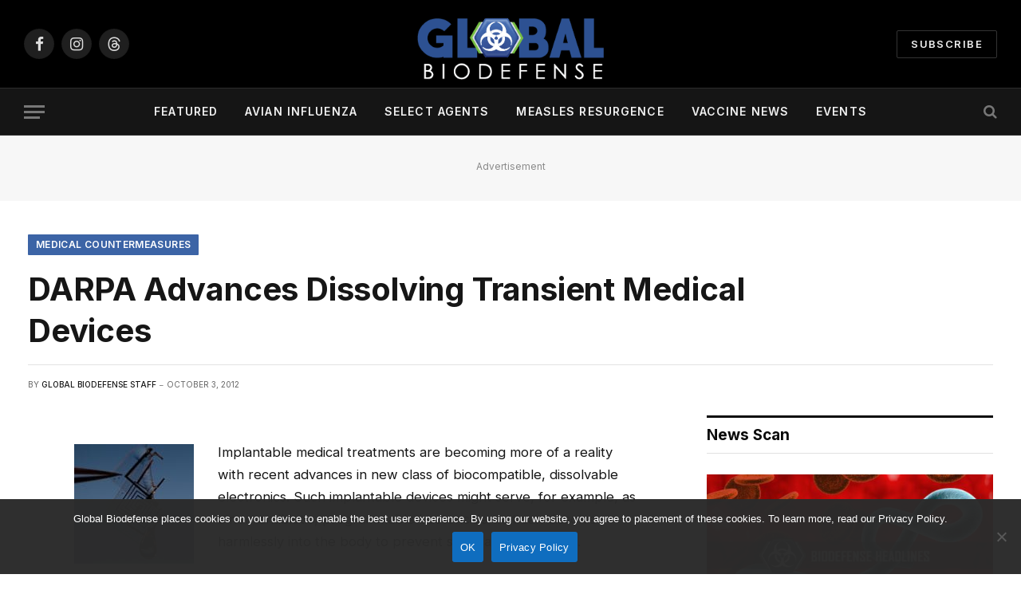

--- FILE ---
content_type: text/html; charset=UTF-8
request_url: https://globalbiodefense.com/2012/10/03/darpa-advances-dissolving-transient-medical-devices/
body_size: 20317
content:

<!DOCTYPE html>
<html lang="en-US" class="s-light site-s-light">

<head>

	<meta charset="UTF-8" />
	<meta name="viewport" content="width=device-width, initial-scale=1" />
	<meta name='robots' content='index, follow, max-image-preview:large, max-snippet:-1, max-video-preview:-1' />

	<!-- This site is optimized with the Yoast SEO plugin v26.7 - https://yoast.com/wordpress/plugins/seo/ -->
	<title>DARPA Advances Dissolving Transient Medical Devices</title><link rel="preload" as="font" href="https://globalbiodefense.com/wp-content/themes/smart-mag/css/icons/fonts/ts-icons.woff2?v3.2" type="font/woff2" crossorigin="anonymous" />
	<meta name="description" content="Implantable medical treatments are becoming more of a reality with recent advances in new class of biocompatible, dissolvable electronics." />
	<link rel="canonical" href="https://globalbiodefense.com/2012/10/03/darpa-advances-dissolving-transient-medical-devices/" />
	<meta property="og:locale" content="en_US" />
	<meta property="og:type" content="article" />
	<meta property="og:title" content="DARPA Advances Dissolving Transient Medical Devices" />
	<meta property="og:description" content="Implantable medical treatments are becoming more of a reality with recent advances in new class of biocompatible, dissolvable electronics." />
	<meta property="og:url" content="https://globalbiodefense.com/2012/10/03/darpa-advances-dissolving-transient-medical-devices/" />
	<meta property="og:site_name" content="Global Biodefense" />
	<meta property="article:publisher" content="http://www.facebook.com/globalbiodefense" />
	<meta property="article:published_time" content="2012-10-03T16:25:10+00:00" />
	<meta property="article:modified_time" content="2022-07-11T16:31:50+00:00" />
	<meta property="og:image" content="https://globalbiodefense.com/wp-content/uploads/2012/10/darpa_dissolving_electronics1.jpg" />
	<meta name="author" content="Global Biodefense Staff" />
	<meta name="twitter:card" content="summary_large_image" />
	<meta name="twitter:creator" content="@GlobalBioD" />
	<meta name="twitter:site" content="@GlobalBioD" />
	<meta name="twitter:label1" content="Written by" />
	<meta name="twitter:data1" content="Global Biodefense Staff" />
	<meta name="twitter:label2" content="Est. reading time" />
	<meta name="twitter:data2" content="1 minute" />
	<script type="application/ld+json" class="yoast-schema-graph">{"@context":"https://schema.org","@graph":[{"@type":"NewsArticle","@id":"https://globalbiodefense.com/2012/10/03/darpa-advances-dissolving-transient-medical-devices/#article","isPartOf":{"@id":"https://globalbiodefense.com/2012/10/03/darpa-advances-dissolving-transient-medical-devices/"},"author":{"name":"Global Biodefense Staff","@id":"https://globalbiodefense.com/#/schema/person/c4aa030bce740f336163eaca461efbac"},"headline":"DARPA Advances Dissolving Transient Medical Devices","datePublished":"2012-10-03T16:25:10+00:00","dateModified":"2022-07-11T16:31:50+00:00","mainEntityOfPage":{"@id":"https://globalbiodefense.com/2012/10/03/darpa-advances-dissolving-transient-medical-devices/"},"wordCount":297,"publisher":{"@id":"https://globalbiodefense.com/#organization"},"image":{"@id":"https://globalbiodefense.com/2012/10/03/darpa-advances-dissolving-transient-medical-devices/#primaryimage"},"thumbnailUrl":"https://globalbiodefense.com/wp-content/uploads/2012/10/darpa_dissolving_electronics1.jpg","keywords":["Antimicrobials","DARPA"],"articleSection":["Medical Countermeasures","Research"],"inLanguage":"en-US"},{"@type":"WebPage","@id":"https://globalbiodefense.com/2012/10/03/darpa-advances-dissolving-transient-medical-devices/","url":"https://globalbiodefense.com/2012/10/03/darpa-advances-dissolving-transient-medical-devices/","name":"DARPA Advances Dissolving Transient Medical Devices","isPartOf":{"@id":"https://globalbiodefense.com/#website"},"primaryImageOfPage":{"@id":"https://globalbiodefense.com/2012/10/03/darpa-advances-dissolving-transient-medical-devices/#primaryimage"},"image":{"@id":"https://globalbiodefense.com/2012/10/03/darpa-advances-dissolving-transient-medical-devices/#primaryimage"},"thumbnailUrl":"https://globalbiodefense.com/wp-content/uploads/2012/10/darpa_dissolving_electronics1.jpg","datePublished":"2012-10-03T16:25:10+00:00","dateModified":"2022-07-11T16:31:50+00:00","description":"Implantable medical treatments are becoming more of a reality with recent advances in new class of biocompatible, dissolvable electronics.","breadcrumb":{"@id":"https://globalbiodefense.com/2012/10/03/darpa-advances-dissolving-transient-medical-devices/#breadcrumb"},"inLanguage":"en-US","potentialAction":[{"@type":"ReadAction","target":["https://globalbiodefense.com/2012/10/03/darpa-advances-dissolving-transient-medical-devices/"]}]},{"@type":"ImageObject","inLanguage":"en-US","@id":"https://globalbiodefense.com/2012/10/03/darpa-advances-dissolving-transient-medical-devices/#primaryimage","url":"https://globalbiodefense.com/wp-content/uploads/2012/10/darpa_dissolving_electronics1.jpg","contentUrl":"https://globalbiodefense.com/wp-content/uploads/2012/10/darpa_dissolving_electronics1.jpg","width":150,"height":150,"caption":"DARPA dissolving electronics"},{"@type":"BreadcrumbList","@id":"https://globalbiodefense.com/2012/10/03/darpa-advances-dissolving-transient-medical-devices/#breadcrumb","itemListElement":[{"@type":"ListItem","position":1,"name":"Home","item":"https://globalbiodefense.com/"},{"@type":"ListItem","position":2,"name":"DARPA Advances Dissolving Transient Medical Devices"}]},{"@type":"WebSite","@id":"https://globalbiodefense.com/#website","url":"https://globalbiodefense.com/","name":"Global Biodefense","description":"News on pathogens and preparedness","publisher":{"@id":"https://globalbiodefense.com/#organization"},"potentialAction":[{"@type":"SearchAction","target":{"@type":"EntryPoint","urlTemplate":"https://globalbiodefense.com/?s={search_term_string}"},"query-input":{"@type":"PropertyValueSpecification","valueRequired":true,"valueName":"search_term_string"}}],"inLanguage":"en-US"},{"@type":"Organization","@id":"https://globalbiodefense.com/#organization","name":"Global Biodefense","url":"https://globalbiodefense.com/","logo":{"@type":"ImageObject","inLanguage":"en-US","@id":"https://globalbiodefense.com/#/schema/logo/image/","url":"https://globalbiodefense.com/wp-content/uploads/2016/07/gbd-site-icon.png","contentUrl":"https://globalbiodefense.com/wp-content/uploads/2016/07/gbd-site-icon.png","width":512,"height":512,"caption":"Global Biodefense"},"image":{"@id":"https://globalbiodefense.com/#/schema/logo/image/"},"sameAs":["http://www.facebook.com/globalbiodefense","https://x.com/GlobalBioD","https://www.instagram.com/globalbiodefense/","https://www.pinterest.com/globalbiod/"]},{"@type":"Person","@id":"https://globalbiodefense.com/#/schema/person/c4aa030bce740f336163eaca461efbac","name":"Global Biodefense Staff"}]}</script>
	<!-- / Yoast SEO plugin. -->


<link rel='dns-prefetch' href='//code.jquery.com' />
<link rel='dns-prefetch' href='//fonts.googleapis.com' />
<link rel="alternate" type="application/rss+xml" title="Global Biodefense &raquo; Feed" href="https://globalbiodefense.com/feed/" />
<link rel="alternate" type="application/rss+xml" title="Global Biodefense &raquo; Comments Feed" href="https://globalbiodefense.com/comments/feed/" />
<link rel="alternate" type="text/calendar" title="Global Biodefense &raquo; iCal Feed" href="https://globalbiodefense.com/events/?ical=1" />
<link rel="alternate" title="oEmbed (JSON)" type="application/json+oembed" href="https://globalbiodefense.com/wp-json/oembed/1.0/embed?url=https%3A%2F%2Fglobalbiodefense.com%2F2012%2F10%2F03%2Fdarpa-advances-dissolving-transient-medical-devices%2F" />
<link rel="alternate" title="oEmbed (XML)" type="text/xml+oembed" href="https://globalbiodefense.com/wp-json/oembed/1.0/embed?url=https%3A%2F%2Fglobalbiodefense.com%2F2012%2F10%2F03%2Fdarpa-advances-dissolving-transient-medical-devices%2F&#038;format=xml" />
		<style>
			.lazyload,
			.lazyloading {
				max-width: 100%;
			}
		</style>
				<!-- This site uses the Google Analytics by MonsterInsights plugin v9.11.1 - Using Analytics tracking - https://www.monsterinsights.com/ -->
							<script src="//www.googletagmanager.com/gtag/js?id=G-J348ELSMZ4"  data-cfasync="false" data-wpfc-render="false" type="text/javascript" async></script>
			<script data-cfasync="false" data-wpfc-render="false" type="text/javascript">
				var mi_version = '9.11.1';
				var mi_track_user = true;
				var mi_no_track_reason = '';
								var MonsterInsightsDefaultLocations = {"page_location":"https:\/\/globalbiodefense.com\/2012\/10\/03\/darpa-advances-dissolving-transient-medical-devices\/"};
								if ( typeof MonsterInsightsPrivacyGuardFilter === 'function' ) {
					var MonsterInsightsLocations = (typeof MonsterInsightsExcludeQuery === 'object') ? MonsterInsightsPrivacyGuardFilter( MonsterInsightsExcludeQuery ) : MonsterInsightsPrivacyGuardFilter( MonsterInsightsDefaultLocations );
				} else {
					var MonsterInsightsLocations = (typeof MonsterInsightsExcludeQuery === 'object') ? MonsterInsightsExcludeQuery : MonsterInsightsDefaultLocations;
				}

								var disableStrs = [
										'ga-disable-G-J348ELSMZ4',
									];

				/* Function to detect opted out users */
				function __gtagTrackerIsOptedOut() {
					for (var index = 0; index < disableStrs.length; index++) {
						if (document.cookie.indexOf(disableStrs[index] + '=true') > -1) {
							return true;
						}
					}

					return false;
				}

				/* Disable tracking if the opt-out cookie exists. */
				if (__gtagTrackerIsOptedOut()) {
					for (var index = 0; index < disableStrs.length; index++) {
						window[disableStrs[index]] = true;
					}
				}

				/* Opt-out function */
				function __gtagTrackerOptout() {
					for (var index = 0; index < disableStrs.length; index++) {
						document.cookie = disableStrs[index] + '=true; expires=Thu, 31 Dec 2099 23:59:59 UTC; path=/';
						window[disableStrs[index]] = true;
					}
				}

				if ('undefined' === typeof gaOptout) {
					function gaOptout() {
						__gtagTrackerOptout();
					}
				}
								window.dataLayer = window.dataLayer || [];

				window.MonsterInsightsDualTracker = {
					helpers: {},
					trackers: {},
				};
				if (mi_track_user) {
					function __gtagDataLayer() {
						dataLayer.push(arguments);
					}

					function __gtagTracker(type, name, parameters) {
						if (!parameters) {
							parameters = {};
						}

						if (parameters.send_to) {
							__gtagDataLayer.apply(null, arguments);
							return;
						}

						if (type === 'event') {
														parameters.send_to = monsterinsights_frontend.v4_id;
							var hookName = name;
							if (typeof parameters['event_category'] !== 'undefined') {
								hookName = parameters['event_category'] + ':' + name;
							}

							if (typeof MonsterInsightsDualTracker.trackers[hookName] !== 'undefined') {
								MonsterInsightsDualTracker.trackers[hookName](parameters);
							} else {
								__gtagDataLayer('event', name, parameters);
							}
							
						} else {
							__gtagDataLayer.apply(null, arguments);
						}
					}

					__gtagTracker('js', new Date());
					__gtagTracker('set', {
						'developer_id.dZGIzZG': true,
											});
					if ( MonsterInsightsLocations.page_location ) {
						__gtagTracker('set', MonsterInsightsLocations);
					}
										__gtagTracker('config', 'G-J348ELSMZ4', {"forceSSL":"true","anonymize_ip":"true"} );
										window.gtag = __gtagTracker;										(function () {
						/* https://developers.google.com/analytics/devguides/collection/analyticsjs/ */
						/* ga and __gaTracker compatibility shim. */
						var noopfn = function () {
							return null;
						};
						var newtracker = function () {
							return new Tracker();
						};
						var Tracker = function () {
							return null;
						};
						var p = Tracker.prototype;
						p.get = noopfn;
						p.set = noopfn;
						p.send = function () {
							var args = Array.prototype.slice.call(arguments);
							args.unshift('send');
							__gaTracker.apply(null, args);
						};
						var __gaTracker = function () {
							var len = arguments.length;
							if (len === 0) {
								return;
							}
							var f = arguments[len - 1];
							if (typeof f !== 'object' || f === null || typeof f.hitCallback !== 'function') {
								if ('send' === arguments[0]) {
									var hitConverted, hitObject = false, action;
									if ('event' === arguments[1]) {
										if ('undefined' !== typeof arguments[3]) {
											hitObject = {
												'eventAction': arguments[3],
												'eventCategory': arguments[2],
												'eventLabel': arguments[4],
												'value': arguments[5] ? arguments[5] : 1,
											}
										}
									}
									if ('pageview' === arguments[1]) {
										if ('undefined' !== typeof arguments[2]) {
											hitObject = {
												'eventAction': 'page_view',
												'page_path': arguments[2],
											}
										}
									}
									if (typeof arguments[2] === 'object') {
										hitObject = arguments[2];
									}
									if (typeof arguments[5] === 'object') {
										Object.assign(hitObject, arguments[5]);
									}
									if ('undefined' !== typeof arguments[1].hitType) {
										hitObject = arguments[1];
										if ('pageview' === hitObject.hitType) {
											hitObject.eventAction = 'page_view';
										}
									}
									if (hitObject) {
										action = 'timing' === arguments[1].hitType ? 'timing_complete' : hitObject.eventAction;
										hitConverted = mapArgs(hitObject);
										__gtagTracker('event', action, hitConverted);
									}
								}
								return;
							}

							function mapArgs(args) {
								var arg, hit = {};
								var gaMap = {
									'eventCategory': 'event_category',
									'eventAction': 'event_action',
									'eventLabel': 'event_label',
									'eventValue': 'event_value',
									'nonInteraction': 'non_interaction',
									'timingCategory': 'event_category',
									'timingVar': 'name',
									'timingValue': 'value',
									'timingLabel': 'event_label',
									'page': 'page_path',
									'location': 'page_location',
									'title': 'page_title',
									'referrer' : 'page_referrer',
								};
								for (arg in args) {
																		if (!(!args.hasOwnProperty(arg) || !gaMap.hasOwnProperty(arg))) {
										hit[gaMap[arg]] = args[arg];
									} else {
										hit[arg] = args[arg];
									}
								}
								return hit;
							}

							try {
								f.hitCallback();
							} catch (ex) {
							}
						};
						__gaTracker.create = newtracker;
						__gaTracker.getByName = newtracker;
						__gaTracker.getAll = function () {
							return [];
						};
						__gaTracker.remove = noopfn;
						__gaTracker.loaded = true;
						window['__gaTracker'] = __gaTracker;
					})();
									} else {
										console.log("");
					(function () {
						function __gtagTracker() {
							return null;
						}

						window['__gtagTracker'] = __gtagTracker;
						window['gtag'] = __gtagTracker;
					})();
									}
			</script>
							<!-- / Google Analytics by MonsterInsights -->
		<!-- globalbiodefense.com is managing ads with Advanced Ads 2.0.16 – https://wpadvancedads.com/ --><script id="biod-ready">
			window.advanced_ads_ready=function(e,a){a=a||"complete";var d=function(e){return"interactive"===a?"loading"!==e:"complete"===e};d(document.readyState)?e():document.addEventListener("readystatechange",(function(a){d(a.target.readyState)&&e()}),{once:"interactive"===a})},window.advanced_ads_ready_queue=window.advanced_ads_ready_queue||[];		</script>
		<style id='wp-img-auto-sizes-contain-inline-css' type='text/css'>
img:is([sizes=auto i],[sizes^="auto," i]){contain-intrinsic-size:3000px 1500px}
/*# sourceURL=wp-img-auto-sizes-contain-inline-css */
</style>
<style id='wp-emoji-styles-inline-css' type='text/css'>

	img.wp-smiley, img.emoji {
		display: inline !important;
		border: none !important;
		box-shadow: none !important;
		height: 1em !important;
		width: 1em !important;
		margin: 0 0.07em !important;
		vertical-align: -0.1em !important;
		background: none !important;
		padding: 0 !important;
	}
/*# sourceURL=wp-emoji-styles-inline-css */
</style>
<link rel='stylesheet' id='wp-block-library-css' href='https://globalbiodefense.com/wp-includes/css/dist/block-library/style.min.css?ver=6.9' type='text/css' media='all' />
<style id='classic-theme-styles-inline-css' type='text/css'>
/*! This file is auto-generated */
.wp-block-button__link{color:#fff;background-color:#32373c;border-radius:9999px;box-shadow:none;text-decoration:none;padding:calc(.667em + 2px) calc(1.333em + 2px);font-size:1.125em}.wp-block-file__button{background:#32373c;color:#fff;text-decoration:none}
/*# sourceURL=/wp-includes/css/classic-themes.min.css */
</style>
<link rel='stylesheet' id='cptui-extended-style-css' href='https://globalbiodefense.com/wp-content/plugins/cptui-extended/inc/../build/style-index.css?ver=1684932722' type='text/css' media='all' />
<style id='global-styles-inline-css' type='text/css'>
:root{--wp--preset--aspect-ratio--square: 1;--wp--preset--aspect-ratio--4-3: 4/3;--wp--preset--aspect-ratio--3-4: 3/4;--wp--preset--aspect-ratio--3-2: 3/2;--wp--preset--aspect-ratio--2-3: 2/3;--wp--preset--aspect-ratio--16-9: 16/9;--wp--preset--aspect-ratio--9-16: 9/16;--wp--preset--color--black: #000000;--wp--preset--color--cyan-bluish-gray: #abb8c3;--wp--preset--color--white: #ffffff;--wp--preset--color--pale-pink: #f78da7;--wp--preset--color--vivid-red: #cf2e2e;--wp--preset--color--luminous-vivid-orange: #ff6900;--wp--preset--color--luminous-vivid-amber: #fcb900;--wp--preset--color--light-green-cyan: #7bdcb5;--wp--preset--color--vivid-green-cyan: #00d084;--wp--preset--color--pale-cyan-blue: #8ed1fc;--wp--preset--color--vivid-cyan-blue: #0693e3;--wp--preset--color--vivid-purple: #9b51e0;--wp--preset--gradient--vivid-cyan-blue-to-vivid-purple: linear-gradient(135deg,rgb(6,147,227) 0%,rgb(155,81,224) 100%);--wp--preset--gradient--light-green-cyan-to-vivid-green-cyan: linear-gradient(135deg,rgb(122,220,180) 0%,rgb(0,208,130) 100%);--wp--preset--gradient--luminous-vivid-amber-to-luminous-vivid-orange: linear-gradient(135deg,rgb(252,185,0) 0%,rgb(255,105,0) 100%);--wp--preset--gradient--luminous-vivid-orange-to-vivid-red: linear-gradient(135deg,rgb(255,105,0) 0%,rgb(207,46,46) 100%);--wp--preset--gradient--very-light-gray-to-cyan-bluish-gray: linear-gradient(135deg,rgb(238,238,238) 0%,rgb(169,184,195) 100%);--wp--preset--gradient--cool-to-warm-spectrum: linear-gradient(135deg,rgb(74,234,220) 0%,rgb(151,120,209) 20%,rgb(207,42,186) 40%,rgb(238,44,130) 60%,rgb(251,105,98) 80%,rgb(254,248,76) 100%);--wp--preset--gradient--blush-light-purple: linear-gradient(135deg,rgb(255,206,236) 0%,rgb(152,150,240) 100%);--wp--preset--gradient--blush-bordeaux: linear-gradient(135deg,rgb(254,205,165) 0%,rgb(254,45,45) 50%,rgb(107,0,62) 100%);--wp--preset--gradient--luminous-dusk: linear-gradient(135deg,rgb(255,203,112) 0%,rgb(199,81,192) 50%,rgb(65,88,208) 100%);--wp--preset--gradient--pale-ocean: linear-gradient(135deg,rgb(255,245,203) 0%,rgb(182,227,212) 50%,rgb(51,167,181) 100%);--wp--preset--gradient--electric-grass: linear-gradient(135deg,rgb(202,248,128) 0%,rgb(113,206,126) 100%);--wp--preset--gradient--midnight: linear-gradient(135deg,rgb(2,3,129) 0%,rgb(40,116,252) 100%);--wp--preset--font-size--small: 13px;--wp--preset--font-size--medium: 20px;--wp--preset--font-size--large: 36px;--wp--preset--font-size--x-large: 42px;--wp--preset--spacing--20: 0.44rem;--wp--preset--spacing--30: 0.67rem;--wp--preset--spacing--40: 1rem;--wp--preset--spacing--50: 1.5rem;--wp--preset--spacing--60: 2.25rem;--wp--preset--spacing--70: 3.38rem;--wp--preset--spacing--80: 5.06rem;--wp--preset--shadow--natural: 6px 6px 9px rgba(0, 0, 0, 0.2);--wp--preset--shadow--deep: 12px 12px 50px rgba(0, 0, 0, 0.4);--wp--preset--shadow--sharp: 6px 6px 0px rgba(0, 0, 0, 0.2);--wp--preset--shadow--outlined: 6px 6px 0px -3px rgb(255, 255, 255), 6px 6px rgb(0, 0, 0);--wp--preset--shadow--crisp: 6px 6px 0px rgb(0, 0, 0);}:where(.is-layout-flex){gap: 0.5em;}:where(.is-layout-grid){gap: 0.5em;}body .is-layout-flex{display: flex;}.is-layout-flex{flex-wrap: wrap;align-items: center;}.is-layout-flex > :is(*, div){margin: 0;}body .is-layout-grid{display: grid;}.is-layout-grid > :is(*, div){margin: 0;}:where(.wp-block-columns.is-layout-flex){gap: 2em;}:where(.wp-block-columns.is-layout-grid){gap: 2em;}:where(.wp-block-post-template.is-layout-flex){gap: 1.25em;}:where(.wp-block-post-template.is-layout-grid){gap: 1.25em;}.has-black-color{color: var(--wp--preset--color--black) !important;}.has-cyan-bluish-gray-color{color: var(--wp--preset--color--cyan-bluish-gray) !important;}.has-white-color{color: var(--wp--preset--color--white) !important;}.has-pale-pink-color{color: var(--wp--preset--color--pale-pink) !important;}.has-vivid-red-color{color: var(--wp--preset--color--vivid-red) !important;}.has-luminous-vivid-orange-color{color: var(--wp--preset--color--luminous-vivid-orange) !important;}.has-luminous-vivid-amber-color{color: var(--wp--preset--color--luminous-vivid-amber) !important;}.has-light-green-cyan-color{color: var(--wp--preset--color--light-green-cyan) !important;}.has-vivid-green-cyan-color{color: var(--wp--preset--color--vivid-green-cyan) !important;}.has-pale-cyan-blue-color{color: var(--wp--preset--color--pale-cyan-blue) !important;}.has-vivid-cyan-blue-color{color: var(--wp--preset--color--vivid-cyan-blue) !important;}.has-vivid-purple-color{color: var(--wp--preset--color--vivid-purple) !important;}.has-black-background-color{background-color: var(--wp--preset--color--black) !important;}.has-cyan-bluish-gray-background-color{background-color: var(--wp--preset--color--cyan-bluish-gray) !important;}.has-white-background-color{background-color: var(--wp--preset--color--white) !important;}.has-pale-pink-background-color{background-color: var(--wp--preset--color--pale-pink) !important;}.has-vivid-red-background-color{background-color: var(--wp--preset--color--vivid-red) !important;}.has-luminous-vivid-orange-background-color{background-color: var(--wp--preset--color--luminous-vivid-orange) !important;}.has-luminous-vivid-amber-background-color{background-color: var(--wp--preset--color--luminous-vivid-amber) !important;}.has-light-green-cyan-background-color{background-color: var(--wp--preset--color--light-green-cyan) !important;}.has-vivid-green-cyan-background-color{background-color: var(--wp--preset--color--vivid-green-cyan) !important;}.has-pale-cyan-blue-background-color{background-color: var(--wp--preset--color--pale-cyan-blue) !important;}.has-vivid-cyan-blue-background-color{background-color: var(--wp--preset--color--vivid-cyan-blue) !important;}.has-vivid-purple-background-color{background-color: var(--wp--preset--color--vivid-purple) !important;}.has-black-border-color{border-color: var(--wp--preset--color--black) !important;}.has-cyan-bluish-gray-border-color{border-color: var(--wp--preset--color--cyan-bluish-gray) !important;}.has-white-border-color{border-color: var(--wp--preset--color--white) !important;}.has-pale-pink-border-color{border-color: var(--wp--preset--color--pale-pink) !important;}.has-vivid-red-border-color{border-color: var(--wp--preset--color--vivid-red) !important;}.has-luminous-vivid-orange-border-color{border-color: var(--wp--preset--color--luminous-vivid-orange) !important;}.has-luminous-vivid-amber-border-color{border-color: var(--wp--preset--color--luminous-vivid-amber) !important;}.has-light-green-cyan-border-color{border-color: var(--wp--preset--color--light-green-cyan) !important;}.has-vivid-green-cyan-border-color{border-color: var(--wp--preset--color--vivid-green-cyan) !important;}.has-pale-cyan-blue-border-color{border-color: var(--wp--preset--color--pale-cyan-blue) !important;}.has-vivid-cyan-blue-border-color{border-color: var(--wp--preset--color--vivid-cyan-blue) !important;}.has-vivid-purple-border-color{border-color: var(--wp--preset--color--vivid-purple) !important;}.has-vivid-cyan-blue-to-vivid-purple-gradient-background{background: var(--wp--preset--gradient--vivid-cyan-blue-to-vivid-purple) !important;}.has-light-green-cyan-to-vivid-green-cyan-gradient-background{background: var(--wp--preset--gradient--light-green-cyan-to-vivid-green-cyan) !important;}.has-luminous-vivid-amber-to-luminous-vivid-orange-gradient-background{background: var(--wp--preset--gradient--luminous-vivid-amber-to-luminous-vivid-orange) !important;}.has-luminous-vivid-orange-to-vivid-red-gradient-background{background: var(--wp--preset--gradient--luminous-vivid-orange-to-vivid-red) !important;}.has-very-light-gray-to-cyan-bluish-gray-gradient-background{background: var(--wp--preset--gradient--very-light-gray-to-cyan-bluish-gray) !important;}.has-cool-to-warm-spectrum-gradient-background{background: var(--wp--preset--gradient--cool-to-warm-spectrum) !important;}.has-blush-light-purple-gradient-background{background: var(--wp--preset--gradient--blush-light-purple) !important;}.has-blush-bordeaux-gradient-background{background: var(--wp--preset--gradient--blush-bordeaux) !important;}.has-luminous-dusk-gradient-background{background: var(--wp--preset--gradient--luminous-dusk) !important;}.has-pale-ocean-gradient-background{background: var(--wp--preset--gradient--pale-ocean) !important;}.has-electric-grass-gradient-background{background: var(--wp--preset--gradient--electric-grass) !important;}.has-midnight-gradient-background{background: var(--wp--preset--gradient--midnight) !important;}.has-small-font-size{font-size: var(--wp--preset--font-size--small) !important;}.has-medium-font-size{font-size: var(--wp--preset--font-size--medium) !important;}.has-large-font-size{font-size: var(--wp--preset--font-size--large) !important;}.has-x-large-font-size{font-size: var(--wp--preset--font-size--x-large) !important;}
:where(.wp-block-post-template.is-layout-flex){gap: 1.25em;}:where(.wp-block-post-template.is-layout-grid){gap: 1.25em;}
:where(.wp-block-term-template.is-layout-flex){gap: 1.25em;}:where(.wp-block-term-template.is-layout-grid){gap: 1.25em;}
:where(.wp-block-columns.is-layout-flex){gap: 2em;}:where(.wp-block-columns.is-layout-grid){gap: 2em;}
:root :where(.wp-block-pullquote){font-size: 1.5em;line-height: 1.6;}
/*# sourceURL=global-styles-inline-css */
</style>
<link rel='stylesheet' id='cookie-notice-front-css' href='https://globalbiodefense.com/wp-content/plugins/cookie-notice/css/front.min.css?ver=2.5.11' type='text/css' media='all' />
<link rel='stylesheet' id='wp-job-manager-job-listings-css' href='https://globalbiodefense.com/wp-content/plugins/wp-job-manager/assets/dist/css/job-listings.css?ver=598383a28ac5f9f156e4' type='text/css' media='all' />
<link rel='stylesheet' id='tribe-events-v2-single-skeleton-css' href='https://globalbiodefense.com/wp-content/plugins/the-events-calendar/build/css/tribe-events-single-skeleton.css?ver=6.15.14' type='text/css' media='all' />
<link rel='stylesheet' id='tribe-events-v2-single-skeleton-full-css' href='https://globalbiodefense.com/wp-content/plugins/the-events-calendar/build/css/tribe-events-single-full.css?ver=6.15.14' type='text/css' media='all' />
<link rel='stylesheet' id='tec-events-elementor-widgets-base-styles-css' href='https://globalbiodefense.com/wp-content/plugins/the-events-calendar/build/css/integrations/plugins/elementor/widgets/widget-base.css?ver=6.15.14' type='text/css' media='all' />
<link rel='stylesheet' id='jquery-ui-css' href='//code.jquery.com/ui/1.13.3/themes/smoothness/jquery-ui.min.css?ver=1.13.3' type='text/css' media='all' />
<link rel='stylesheet' id='jm-application-deadline-css' href='https://globalbiodefense.com/wp-content/plugins/wp-job-manager-application-deadline/assets/dist/css/frontend.css?ver=1.3.0' type='text/css' media='' />
<link rel='stylesheet' id='smartmag-core-css' href='https://globalbiodefense.com/wp-content/themes/smart-mag/style.css?ver=10.3.2' type='text/css' media='all' />
<style id='smartmag-core-inline-css' type='text/css'>
:root { --c-main: #3c64a6;
--c-main-rgb: 60,100,166;
--text-font: "Inter", system-ui, -apple-system, "Segoe UI", Arial, sans-serif;
--body-font: "Inter", system-ui, -apple-system, "Segoe UI", Arial, sans-serif;
--title-size-xs: 15px;
--title-size-s: 17px;
--title-fw-bold: 600;
--main-width: 1240px;
--c-excerpts: #111111;
--excerpt-size: 14px; }
.s-dark body { background-color: #0f0f1c; }
.s-dark .upper-footer { background-color: #14171f; }
.upper-footer > .wrap { padding-top: 70px; }
.s-dark .lower-footer { background-color: #0b101b; }
.post-meta .meta-item, .post-meta .text-in { font-size: 10px; text-transform: uppercase; }
.post-meta { --p-meta-sep: "\2013"; }
.block-head-c .heading { letter-spacing: 0.02em; }
.block-head-e2 .heading { font-weight: 600; color: var(--c-main); }
.block-head-f { --c-line: #0a0a0a; }
.s-dark .block-head-f { --c-line: #636363; }
.block-head-f .heading { color: #0a0a0a; }
.s-dark .block-head-f .heading { color: #ededed; }
.entry-content { font-weight: normal; }
.site-s-light .entry-content { color: #161616; }
.s-dark .entry-content { color: #f2f2f2; }
.s-dark .spc-newsletter-c { background-color: #14181f; }
.a-wrap-2:not(._) { margin-top: 0px; margin-bottom: 0px; }
.a-wrap-6:not(._) { margin-left: 0px; }
@media (min-width: 1200px) { .loop-list .post-title { font-size: 22px; } }


/*# sourceURL=smartmag-core-inline-css */
</style>
<link rel='stylesheet' id='smartmag-magnific-popup-css' href='https://globalbiodefense.com/wp-content/themes/smart-mag/css/lightbox.css?ver=10.3.2' type='text/css' media='all' />
<link rel='stylesheet' id='smartmag-icons-css' href='https://globalbiodefense.com/wp-content/themes/smart-mag/css/icons/icons.css?ver=10.3.2' type='text/css' media='all' />
<link rel='stylesheet' id='smart-mag-child-css' href='https://globalbiodefense.com/wp-content/themes/smart-mag-child/style.css?ver=1.0' type='text/css' media='all' />
<link rel='stylesheet' id='smartmag-gfonts-custom-css' href='https://fonts.googleapis.com/css?family=Inter%3A400%2C500%2C600%2C700&#038;display=swap' type='text/css' media='all' />
<script type="text/javascript" id="smartmag-lazy-inline-js-after">
/* <![CDATA[ */
/**
 * @copyright ThemeSphere
 * @preserve
 */
var BunyadLazy={};BunyadLazy.load=function(){function a(e,n){var t={};e.dataset.bgset&&e.dataset.sizes?(t.sizes=e.dataset.sizes,t.srcset=e.dataset.bgset):t.src=e.dataset.bgsrc,function(t){var a=t.dataset.ratio;if(0<a){const e=t.parentElement;if(e.classList.contains("media-ratio")){const n=e.style;n.getPropertyValue("--a-ratio")||(n.paddingBottom=100/a+"%")}}}(e);var a,o=document.createElement("img");for(a in o.onload=function(){var t="url('"+(o.currentSrc||o.src)+"')",a=e.style;a.backgroundImage!==t&&requestAnimationFrame(()=>{a.backgroundImage=t,n&&n()}),o.onload=null,o.onerror=null,o=null},o.onerror=o.onload,t)o.setAttribute(a,t[a]);o&&o.complete&&0<o.naturalWidth&&o.onload&&o.onload()}function e(t){t.dataset.loaded||a(t,()=>{document.dispatchEvent(new Event("lazyloaded")),t.dataset.loaded=1})}function n(t){"complete"===document.readyState?t():window.addEventListener("load",t)}return{initEarly:function(){var t,a=()=>{document.querySelectorAll(".img.bg-cover:not(.lazyload)").forEach(e)};"complete"!==document.readyState?(t=setInterval(a,150),n(()=>{a(),clearInterval(t)})):a()},callOnLoad:n,initBgImages:function(t){t&&n(()=>{document.querySelectorAll(".img.bg-cover").forEach(e)})},bgLoad:a}}(),BunyadLazy.load.initEarly();
//# sourceURL=smartmag-lazy-inline-js-after
/* ]]> */
</script>
<script type="text/javascript" src="https://globalbiodefense.com/wp-content/plugins/google-analytics-premium/assets/js/frontend-gtag.min.js?ver=9.11.1" id="monsterinsights-frontend-script-js" async="async" data-wp-strategy="async"></script>
<script data-cfasync="false" data-wpfc-render="false" type="text/javascript" id='monsterinsights-frontend-script-js-extra'>/* <![CDATA[ */
var monsterinsights_frontend = {"js_events_tracking":"true","download_extensions":"doc,pdf,ppt,zip,xls,docx,pptx,xlsx","inbound_paths":"[{\"path\":\"\\\/out\\\/\",\"label\":\"aff\"},{\"path\":\"\\\/recommends\\\/\",\"label\":\"aff\"}]","home_url":"https:\/\/globalbiodefense.com","hash_tracking":"false","v4_id":"G-J348ELSMZ4"};/* ]]> */
</script>
<script type="text/javascript" id="cookie-notice-front-js-before">
/* <![CDATA[ */
var cnArgs = {"ajaxUrl":"https:\/\/globalbiodefense.com\/wp-admin\/admin-ajax.php","nonce":"600f293cd9","hideEffect":"fade","position":"bottom","onScroll":false,"onScrollOffset":100,"onClick":false,"cookieName":"cookie_notice_accepted","cookieTime":2592000,"cookieTimeRejected":2592000,"globalCookie":false,"redirection":false,"cache":false,"revokeCookies":false,"revokeCookiesOpt":"automatic"};

//# sourceURL=cookie-notice-front-js-before
/* ]]> */
</script>
<script type="text/javascript" src="https://globalbiodefense.com/wp-content/plugins/cookie-notice/js/front.min.js?ver=2.5.11" id="cookie-notice-front-js"></script>
<script type="text/javascript" src="https://globalbiodefense.com/wp-includes/js/jquery/jquery.min.js?ver=3.7.1" id="jquery-core-js"></script>
<script type="text/javascript" src="https://globalbiodefense.com/wp-includes/js/jquery/jquery-migrate.min.js?ver=3.4.1" id="jquery-migrate-js"></script>
<script type="text/javascript" id="advanced-ads-advanced-js-js-extra">
/* <![CDATA[ */
var advads_options = {"blog_id":"1","privacy":{"enabled":false,"state":"not_needed"}};
//# sourceURL=advanced-ads-advanced-js-js-extra
/* ]]> */
</script>
<script type="text/javascript" src="https://globalbiodefense.com/wp-content/plugins/advanced-ads/public/assets/js/advanced.min.js?ver=2.0.16" id="advanced-ads-advanced-js-js"></script>
<link rel="https://api.w.org/" href="https://globalbiodefense.com/wp-json/" /><link rel="alternate" title="JSON" type="application/json" href="https://globalbiodefense.com/wp-json/wp/v2/posts/2374" /><link rel="EditURI" type="application/rsd+xml" title="RSD" href="https://globalbiodefense.com/xmlrpc.php?rsd" />
<meta name="generator" content="WordPress 6.9" />
<link rel='shortlink' href='https://globalbiodefense.com/?p=2374' />
<script type="text/javascript">//<![CDATA[
  function external_links_in_new_windows_loop() {
    if (!document.links) {
      document.links = document.getElementsByTagName('a');
    }
    var change_link = false;
    var force = '';
    var ignore = '';

    for (var t=0; t<document.links.length; t++) {
      var all_links = document.links[t];
      change_link = false;
      
      if(document.links[t].hasAttribute('onClick') == false) {
        // forced if the address starts with http (or also https), but does not link to the current domain
        if(all_links.href.search(/^http/) != -1 && all_links.href.search('globalbiodefense.com') == -1 && all_links.href.search(/^#/) == -1) {
          // console.log('Changed ' + all_links.href);
          change_link = true;
        }
          
        if(force != '' && all_links.href.search(force) != -1) {
          // forced
          // console.log('force ' + all_links.href);
          change_link = true;
        }
        
        if(ignore != '' && all_links.href.search(ignore) != -1) {
          // console.log('ignore ' + all_links.href);
          // ignored
          change_link = false;
        }

        if(change_link == true) {
          // console.log('Changed ' + all_links.href);
          document.links[t].setAttribute('onClick', 'javascript:window.open(\'' + all_links.href.replace(/'/g, '') + '\', \'_blank\', \'noopener\'); return false;');
          document.links[t].removeAttribute('target');
        }
      }
    }
  }
  
  // Load
  function external_links_in_new_windows_load(func)
  {  
    var oldonload = window.onload;
    if (typeof window.onload != 'function'){
      window.onload = func;
    } else {
      window.onload = function(){
        oldonload();
        func();
      }
    }
  }

  external_links_in_new_windows_load(external_links_in_new_windows_loop);
  //]]></script>

<!-- Stream WordPress user activity plugin v4.1.1 -->
<meta name="tec-api-version" content="v1"><meta name="tec-api-origin" content="https://globalbiodefense.com"><link rel="alternate" href="https://globalbiodefense.com/wp-json/tribe/events/v1/" />
		<!-- CPT UI Extended Customizer CSS -->
		<style type="text/css" id="cpt-ui-extended-css">
																										</style>
		<!-- /CPT UI Extended Customizer CSS -->

				<script>
			document.documentElement.className = document.documentElement.className.replace('no-js', 'js');
		</script>
				<style>
			.no-js img.lazyload {
				display: none;
			}

			figure.wp-block-image img.lazyloading {
				min-width: 150px;
			}

			.lazyload,
			.lazyloading {
				--smush-placeholder-width: 100px;
				--smush-placeholder-aspect-ratio: 1/1;
				width: var(--smush-image-width, var(--smush-placeholder-width)) !important;
				aspect-ratio: var(--smush-image-aspect-ratio, var(--smush-placeholder-aspect-ratio)) !important;
			}

						.lazyload, .lazyloading {
				opacity: 0;
			}

			.lazyloaded {
				opacity: 1;
				transition: opacity 400ms;
				transition-delay: 0ms;
			}

					</style>
		
		<script>
		var BunyadSchemeKey = 'bunyad-scheme';
		(() => {
			const d = document.documentElement;
			const c = d.classList;
			var scheme = localStorage.getItem(BunyadSchemeKey);
			
			if (scheme) {
				d.dataset.origClass = c;
				scheme === 'dark' ? c.remove('s-light', 'site-s-light') : c.remove('s-dark', 'site-s-dark');
				c.add('site-s-' + scheme, 's-' + scheme);
			}
		})();
		</script>
		<meta name="generator" content="Elementor 3.34.1; features: additional_custom_breakpoints; settings: css_print_method-external, google_font-enabled, font_display-auto">
		<script type="text/javascript">
			var advadsCfpQueue = [];
			var advadsCfpAd = function( adID ) {
				if ( 'undefined' === typeof advadsProCfp ) {
					advadsCfpQueue.push( adID )
				} else {
					advadsProCfp.addElement( adID )
				}
			}
		</script>
					<style>
				.e-con.e-parent:nth-of-type(n+4):not(.e-lazyloaded):not(.e-no-lazyload),
				.e-con.e-parent:nth-of-type(n+4):not(.e-lazyloaded):not(.e-no-lazyload) * {
					background-image: none !important;
				}
				@media screen and (max-height: 1024px) {
					.e-con.e-parent:nth-of-type(n+3):not(.e-lazyloaded):not(.e-no-lazyload),
					.e-con.e-parent:nth-of-type(n+3):not(.e-lazyloaded):not(.e-no-lazyload) * {
						background-image: none !important;
					}
				}
				@media screen and (max-height: 640px) {
					.e-con.e-parent:nth-of-type(n+2):not(.e-lazyloaded):not(.e-no-lazyload),
					.e-con.e-parent:nth-of-type(n+2):not(.e-lazyloaded):not(.e-no-lazyload) * {
						background-image: none !important;
					}
				}
			</style>
			<link rel="icon" href="https://globalbiodefense.com/wp-content/uploads/2016/07/cropped-gbd-site-icon-1-32x32.png" sizes="32x32" />
<link rel="icon" href="https://globalbiodefense.com/wp-content/uploads/2016/07/cropped-gbd-site-icon-1-192x192.png" sizes="192x192" />
<link rel="apple-touch-icon" href="https://globalbiodefense.com/wp-content/uploads/2016/07/cropped-gbd-site-icon-1-180x180.png" />
<meta name="msapplication-TileImage" content="https://globalbiodefense.com/wp-content/uploads/2016/07/cropped-gbd-site-icon-1-270x270.png" />


</head>

<body class="wp-singular post-template-default single single-post postid-2374 single-format-standard wp-theme-smart-mag wp-child-theme-smart-mag-child cookies-not-set tribe-no-js smart-mag-child smartmag-child right-sidebar post-layout-large-b post-cat-25 has-lb has-lb-sm ts-img-hov-fade layout-normal elementor-default elementor-kit-57761 aa-prefix-biod-">



<div class="main-wrap">

	
<div class="off-canvas-backdrop"></div>
<div class="mobile-menu-container off-canvas" id="off-canvas">

	<div class="off-canvas-head">
		<a href="#" class="close">
			<span class="visuallyhidden">Close Menu</span>
			<i class="tsi tsi-times"></i>
		</a>

		<div class="ts-logo">
					</div>
	</div>

	<div class="off-canvas-content">

					<ul class="mobile-menu"></ul>
		
		
		
		<div class="spc-social-block spc-social spc-social-b smart-head-social">
		
			
				<a href="https://www.facebook.com/globalbiodefense/" class="link service s-facebook" target="_blank" rel="nofollow noopener">
					<i class="icon tsi tsi-facebook"></i>					<span class="visuallyhidden">Facebook</span>
				</a>
									
			
				<a href="#" class="link service s-twitter" target="_blank" rel="nofollow noopener">
					<i class="icon tsi tsi-twitter"></i>					<span class="visuallyhidden">X (Twitter)</span>
				</a>
									
			
				<a href="https://www.instagram.com/globalbiodefense/?hl=en" class="link service s-instagram" target="_blank" rel="nofollow noopener">
					<i class="icon tsi tsi-instagram"></i>					<span class="visuallyhidden">Instagram</span>
				</a>
									
			
		</div>

		
	</div>

</div>
<div class="smart-head smart-head-b smart-head-main" id="smart-head" data-sticky="auto" data-sticky-type="smart" data-sticky-full>
	
	<div class="smart-head-row smart-head-mid smart-head-row-3 s-dark smart-head-row-full">

		<div class="inner wrap">

							
				<div class="items items-left ">
				
		<div class="spc-social-block spc-social spc-social-b smart-head-social">
		
			
				<a href="https://www.facebook.com/globalbiodefense/" class="link service s-facebook" target="_blank" rel="nofollow noopener">
					<i class="icon tsi tsi-facebook"></i>					<span class="visuallyhidden">Facebook</span>
				</a>
									
			
				<a href="https://www.instagram.com/globalbiodefense/?hl=en" class="link service s-instagram" target="_blank" rel="nofollow noopener">
					<i class="icon tsi tsi-instagram"></i>					<span class="visuallyhidden">Instagram</span>
				</a>
									
			
				<a href="https://www.threads.net/@globalbiodefense" class="link service s-threads" target="_blank" rel="nofollow noopener">
					<i class="icon tsi tsi-threads"></i>					<span class="visuallyhidden">Threads</span>
				</a>
									
			
		</div>

						</div>

							
				<div class="items items-center ">
					<a href="https://globalbiodefense.com/" title="Global Biodefense" rel="home" class="logo-link ts-logo logo-is-image">
		<span>
			
				
					<img src="https://globalbiodefense.com/wp-content/uploads/2019/02/gbiod-invert-logo.png" class="logo-image logo-image-dark" alt="Global Biodefense" width="306" height="118"/><img loading="lazy" src="https://globalbiodefense.com/wp-content/uploads/2019/02/globalbiodefense-logo-1901002b.png" class="logo-image" alt="Global Biodefense" srcset="https://globalbiodefense.com/wp-content/uploads/2019/02/globalbiodefense-logo-1901002b.png ,https://globalbiodefense.com/wp-content/uploads/2019/02/gbd-logo.png 2x" width="168" height="66"/>
									 
					</span>
	</a>				</div>

							
				<div class="items items-right ">
				
	<a href="http://eepurl.com/dzzOif" class="ts-button ts-button-alt ts-button1" target="_blank" rel="noopener">
		Subscribe	</a>
				</div>

						
		</div>
	</div>

	
	<div class="smart-head-row smart-head-bot smart-head-row-3 s-dark has-center-nav smart-head-row-full">

		<div class="inner wrap">

							
				<div class="items items-left ">
				
<button class="offcanvas-toggle has-icon" type="button" aria-label="Menu">
	<span class="hamburger-icon hamburger-icon-a">
		<span class="inner"></span>
	</span>
</button>				</div>

							
				<div class="items items-center ">
					<div class="nav-wrap">
		<nav class="navigation navigation-main nav-hov-a">
			<ul id="menu-topnavigation" class="menu"><li id="menu-item-34143" class="menu-item menu-item-type-custom menu-item-object-custom menu-item-34143"><a href="https://globalbiodefense.com/tag/editor-pick/">Featured</a></li>
<li id="menu-item-62404" class="menu-item menu-item-type-custom menu-item-object-custom menu-item-62404"><a href="https://globalbiodefense.com/tag/avian-influenza/">Avian Influenza</a></li>
<li id="menu-item-62405" class="menu-item menu-item-type-custom menu-item-object-custom menu-item-62405"><a href="https://globalbiodefense.com/tag/select-agents/">Select Agents</a></li>
<li id="menu-item-62407" class="menu-item menu-item-type-custom menu-item-object-custom menu-item-62407"><a href="https://globalbiodefense.com/tag/measles/">Measles Resurgence</a></li>
<li id="menu-item-62406" class="menu-item menu-item-type-custom menu-item-object-custom menu-item-62406"><a href="https://globalbiodefense.com/tag/vaccines/">Vaccine News</a></li>
<li id="menu-item-8046" class="menu-item menu-item-type-custom menu-item-object-custom menu-item-8046"><a href="https://globalbiodefense.com/events/">Events</a></li>
</ul>		</nav>
	</div>
				</div>

							
				<div class="items items-right ">
				

	<a href="#" class="search-icon has-icon-only is-icon" title="Search">
		<i class="tsi tsi-search"></i>
	</a>

				</div>

						
		</div>
	</div>

	</div>
<div class="smart-head smart-head-a smart-head-mobile" id="smart-head-mobile" data-sticky="mid" data-sticky-type="smart" data-sticky-full>
	
	<div class="smart-head-row smart-head-mid smart-head-row-3 s-dark smart-head-row-full">

		<div class="inner wrap">

							
				<div class="items items-left ">
				
<button class="offcanvas-toggle has-icon" type="button" aria-label="Menu">
	<span class="hamburger-icon hamburger-icon-a">
		<span class="inner"></span>
	</span>
</button>				</div>

							
				<div class="items items-center ">
					<a href="https://globalbiodefense.com/" title="Global Biodefense" rel="home" class="logo-link ts-logo logo-is-image">
		<span>
			
				
					<img src="https://globalbiodefense.com/wp-content/uploads/2019/02/gbiod-invert-logo.png" class="logo-image logo-image-dark" alt="Global Biodefense" width="306" height="118"/><img loading="lazy" src="https://globalbiodefense.com/wp-content/uploads/2019/02/globalbiodefense-logo-1901002b.png" class="logo-image" alt="Global Biodefense" srcset="https://globalbiodefense.com/wp-content/uploads/2019/02/globalbiodefense-logo-1901002b.png ,https://globalbiodefense.com/wp-content/uploads/2019/02/gbd-logo.png 2x" width="168" height="66"/>
									 
					</span>
	</a>				</div>

							
				<div class="items items-right ">
				

	<a href="#" class="search-icon has-icon-only is-icon" title="Search">
		<i class="tsi tsi-search"></i>
	</a>

				</div>

						
		</div>
	</div>

	</div><div class="a-wrap a-wrap-base a-wrap-2 a-wrap-bg"><div class="label">Advertisement</div> </div>

<div class="main ts-contain cf right-sidebar">
	
		
	<div class="s-head-large s-head-has-sep the-post-header s-head-modern s-head-large-b has-share-meta-right">
	<div class="post-meta post-meta-a post-meta-left post-meta-single has-below"><div class="post-meta-items meta-above"><span class="meta-item cat-labels">
						
						<a href="https://globalbiodefense.com/category/medical-countermeasures/" class="category term-color-25" rel="category">Medical Countermeasures</a>
					</span>
					</div><h1 class="is-title post-title">DARPA Advances Dissolving Transient Medical Devices</h1><div class="post-meta-items meta-below"><span class="meta-item post-author"><span class="by">By</span> <a href="https://globalbiodefense.com/author/globalbiod-2-2-2-2-2-2-2-2-2-2-2-2-2-2-2-2-2-2-2-3/" title="Posts by Global Biodefense Staff" rel="author">Global Biodefense Staff</a></span><span class="meta-item date"><time class="post-date" datetime="2012-10-03T09:25:10-04:00">October 3, 2012</time></span></div></div>	
	
</div>
<div class="ts-row">
	<div class="col-8 main-content s-post-contain">

		
					<div class="single-featured">	
	<div class="featured">
			</div>

	</div>
		
		<div class="the-post s-post-large-b s-post-large">

			<article id="post-2374" class="post-2374 post type-post status-publish format-standard category-medical-countermeasures category-research-development tag-antimicrobials tag-darpa">
				
<div class="post-content-wrap has-share-float">
						<div class="post-share-float share-float-a is-hidden spc-social-colors spc-social-colored">
	<div class="inner">
					<span class="share-text">Share</span>
		
		<div class="services">
					
				
			<a href="https://www.facebook.com/sharer.php?u=https%3A%2F%2Fglobalbiodefense.com%2F2012%2F10%2F03%2Fdarpa-advances-dissolving-transient-medical-devices%2F" class="cf service s-facebook" target="_blank" title="Facebook" rel="nofollow noopener">
				<i class="tsi tsi-facebook"></i>
				<span class="label">Facebook</span>

							</a>
				
				
			<a href="https://www.linkedin.com/shareArticle?mini=true&url=https%3A%2F%2Fglobalbiodefense.com%2F2012%2F10%2F03%2Fdarpa-advances-dissolving-transient-medical-devices%2F" class="cf service s-linkedin" target="_blank" title="LinkedIn" rel="nofollow noopener">
				<i class="tsi tsi-linkedin"></i>
				<span class="label">LinkedIn</span>

							</a>
				
				
			<a href="https://www.reddit.com/submit?url=https%3A%2F%2Fglobalbiodefense.com%2F2012%2F10%2F03%2Fdarpa-advances-dissolving-transient-medical-devices%2F&title=DARPA%20Advances%20Dissolving%20Transient%20Medical%20Devices" class="cf service s-reddit" target="_blank" title="Reddit" rel="nofollow noopener">
				<i class="tsi tsi-reddit-alien"></i>
				<span class="label">Reddit</span>

							</a>
				
				
			<a href="mailto:?subject=DARPA%20Advances%20Dissolving%20Transient%20Medical%20Devices&body=https%3A%2F%2Fglobalbiodefense.com%2F2012%2F10%2F03%2Fdarpa-advances-dissolving-transient-medical-devices%2F" class="cf service s-email" target="_blank" title="Email" rel="nofollow noopener">
				<i class="tsi tsi-envelope-o"></i>
				<span class="label">Email</span>

							</a>
				
		
					
		</div>
	</div>		
</div>
			
	<div class="post-content cf entry-content content-spacious">

		
				
		<p><a href="https://globalbiodefense.com/wp-content/uploads/2012/10/darpa_dissolving_electronics1.jpg"><img decoding="async" class="alignleft size-full wp-image-2379" title="DARPA dissolving electronics" src="https://globalbiodefense.com/wp-content/uploads/2012/10/darpa_dissolving_electronics1.jpg" alt="DARPA dissolving electronics" width="150" height="150" srcset="https://globalbiodefense.com/wp-content/uploads/2012/10/darpa_dissolving_electronics1.jpg 150w, https://globalbiodefense.com/wp-content/uploads/2012/10/darpa_dissolving_electronics1-75x75.jpg 75w, https://globalbiodefense.com/wp-content/uploads/2012/10/darpa_dissolving_electronics1-110x110.jpg 110w, https://globalbiodefense.com/wp-content/uploads/2012/10/darpa_dissolving_electronics1-48x48.jpg 48w, https://globalbiodefense.com/wp-content/uploads/2012/10/darpa_dissolving_electronics1-96x96.jpg 96w, https://globalbiodefense.com/wp-content/uploads/2012/10/darpa_dissolving_electronics1-100x100.jpg 100w" sizes="(max-width: 150px) 100vw, 150px" /></a>Implantable medical treatments are becoming more of a reality with recent advances in new class of biocompatible, dissolvable electronics. Such implantable devices might serve, for example, as a non-antibiotic, programmable bactericide that can dissolve harmlessly into the body to prevent surgical site infection.</p>
<p>Researchers funded by the Defense <span id="more-2374"></span>Advanced Research Projects Agency (DARPA) have created the micro-electronic systems and components using ultrathin sheets of silicon and magnesium encapsulated in silk. The thickness and crystallinity of the silk determines how long the electronics take to dissolve: days, hours, or even minutes. Silicon and magnesium are naturally occurring at low levels in the human body, and since the amount of material used in these devices is below physiological levels, these electronics are biocompatible and eco-friendly.</p>
<p>“Transient electronics applied to localized antimicrobial therapy would be a major<a href="https://globalbiodefense.com/wp-content/uploads/2012/10/darpa_dissolving_electronics2.jpg"><img fetchpriority="high" fetchpriority="high" decoding="async" class="alignright size-full wp-image-2380" title="Transient medical device" src="https://globalbiodefense.com/wp-content/uploads/2012/10/darpa_dissolving_electronics2.jpg" alt="Transient medical device" width="220" height="285" srcset="https://globalbiodefense.com/wp-content/uploads/2012/10/darpa_dissolving_electronics2.jpg 220w, https://globalbiodefense.com/wp-content/uploads/2012/10/darpa_dissolving_electronics2-150x194.jpg 150w, https://globalbiodefense.com/wp-content/uploads/2012/10/darpa_dissolving_electronics2-37x48.jpg 37w, https://globalbiodefense.com/wp-content/uploads/2012/10/darpa_dissolving_electronics2-74x96.jpg 74w" sizes="(max-width: 220px) 100vw, 220px" /></a><br /> advance,” said Alicia Jackson, DARPA program manager for this effort. “A limitation of<br /> current implanted devices such as pacemakers and artificial joints is localized infection. Applying thin film appliqués to implant devices for localized surface heating and sterilization may help counter these infections, even when antibiotic resistant bacteria are present.&#8221;</p>
<p>The research team from the University of Illinois, Northwestern University in Illinois and Tufts University in Massachusetts recently published their findings in the September 28, 2012 issue of <em>Science</em>.</p>
<p>The chip can be controlled wirelessly, and the structure of the silk can be altered to control how long the device lasts before dissolving. The technology holds promise for a wide range of applications such as environmental monitoring and earth-friendly consumer electronics; but for now, researchers are focusing on medical applications.</p>
<p><em>Images courtesy of DARPA Public Affairs Office: Water dissolvable electronic components of a transient electronic device: transistors, diodes, inductors, capacitors and resistors, all on a thin silk substrate.</em></p>

				
		
		
		
	</div>
</div>
	
	<div class="the-post-tags"><a href="https://globalbiodefense.com/tag/antimicrobials/" rel="tag">Antimicrobials</a> <a href="https://globalbiodefense.com/tag/darpa/" rel="tag">DARPA</a></div>
			</article>

			
	
	<div class="post-share-bot">
		<span class="info">Share.</span>
		
		<span class="share-links spc-social spc-social-colors spc-social-bg">

			
			
				<a href="https://www.facebook.com/sharer.php?u=https%3A%2F%2Fglobalbiodefense.com%2F2012%2F10%2F03%2Fdarpa-advances-dissolving-transient-medical-devices%2F" class="service s-facebook tsi tsi-facebook" 
					title="Share on Facebook" target="_blank" rel="nofollow noopener">
					<span class="visuallyhidden">Facebook</span>

									</a>
					
			
				<a href="https://www.linkedin.com/shareArticle?mini=true&#038;url=https%3A%2F%2Fglobalbiodefense.com%2F2012%2F10%2F03%2Fdarpa-advances-dissolving-transient-medical-devices%2F" class="service s-linkedin tsi tsi-linkedin" 
					title="Share on LinkedIn" target="_blank" rel="nofollow noopener">
					<span class="visuallyhidden">LinkedIn</span>

									</a>
					
			
				<a href="https://www.reddit.com/submit?url=https%3A%2F%2Fglobalbiodefense.com%2F2012%2F10%2F03%2Fdarpa-advances-dissolving-transient-medical-devices%2F&#038;title=DARPA%20Advances%20Dissolving%20Transient%20Medical%20Devices" class="service s-reddit tsi tsi-reddit-alien" 
					title="Share on Reddit" target="_blank" rel="nofollow noopener">
					<span class="visuallyhidden">Reddit</span>

									</a>
					
			
				<a href="mailto:?subject=DARPA%20Advances%20Dissolving%20Transient%20Medical%20Devices&#038;body=https%3A%2F%2Fglobalbiodefense.com%2F2012%2F10%2F03%2Fdarpa-advances-dissolving-transient-medical-devices%2F" class="service s-email tsi tsi-envelope-o" 
					title="Share via Email" target="_blank" rel="nofollow noopener">
					<span class="visuallyhidden">Email</span>

									</a>
					
			
			
		</span>
	</div>
	


	<section class="navigate-posts">
	
		<div class="previous">
					<span class="main-color title"><i class="tsi tsi-chevron-left"></i> Previous Article</span><span class="link"><a href="https://globalbiodefense.com/2012/10/02/cytori-to-develop-cell-therapies-for-radiation-injury-thermal-burns/" rel="prev">Cytori to Develop Cell Therapies for Radiation Injury Thermal Burns</a></span>
				</div>
		<div class="next">
					<span class="main-color title">Next Article <i class="tsi tsi-chevron-right"></i></span><span class="link"><a href="https://globalbiodefense.com/2012/10/03/government-to-amend-select-agents-and-toxins-list/" rel="next">Government to Amend Select Agents and Toxins List</a></span>
				</div>		
	</section>


			
			<div class="comments">
							</div>

		</div>
	</div>
	
			
	
	<aside class="col-4 main-sidebar has-sep" data-sticky="1">
	
			<div class="inner theiaStickySidebar">
		
			
		<div id="smartmag-block-highlights-2" class="widget ts-block-widget smartmag-widget-highlights">		
		<div class="block">
					<section class="block-wrap block-highlights block-sc mb-none" data-id="1" data-is-mixed="1">

			<div class="widget-title block-head block-head-ac block-head block-head-ac block-head-f is-left has-style"><h5 class="heading">News Scan</h5></div>	
			<div class="block-content">
					
	<div class="loops-mixed">
			
	<div class="loop loop-grid loop-grid-base grid grid-1 md:grid-1 xs:grid-1">

					
<article class="l-post grid-post grid-base-post">

	
			<div class="media">

		
			<a href="https://globalbiodefense.com/2025/11/02/biodefense-headlines-2-november-2025/" class="image-link media-ratio ratio-16-9" title="Biodefense Headlines – 2 November 2025"><span data-bgsrc="https://globalbiodefense.com/wp-content/uploads/2023/10/biodefense-headlines-pathogens-preparedness-450x263.jpg" class="img bg-cover wp-post-image attachment-bunyad-medium size-bunyad-medium lazyload" data-bgset="https://globalbiodefense.com/wp-content/uploads/2023/10/biodefense-headlines-pathogens-preparedness-450x263.jpg 450w, https://globalbiodefense.com/wp-content/uploads/2023/10/biodefense-headlines-pathogens-preparedness-300x175.jpg 300w, https://globalbiodefense.com/wp-content/uploads/2023/10/biodefense-headlines-pathogens-preparedness-1024x597.jpg 1024w, https://globalbiodefense.com/wp-content/uploads/2023/10/biodefense-headlines-pathogens-preparedness-768x448.jpg 768w, https://globalbiodefense.com/wp-content/uploads/2023/10/biodefense-headlines-pathogens-preparedness-150x88.jpg 150w, https://globalbiodefense.com/wp-content/uploads/2023/10/biodefense-headlines-pathogens-preparedness.jpg 1200w" data-sizes="(max-width: 390px) 100vw, 390px" role="img" aria-label="An illustration of the Ebola virus appearing as a long, curved filament surrounded by red blood cells, symbolizing the threat of Ebola and efforts in biodefense research and outbreak preparedness."></span></a>			
			
			
			
		
		</div>
	

	
		<div class="content">

			<div class="post-meta post-meta-a has-below"><h2 class="is-title post-title"><a href="https://globalbiodefense.com/2025/11/02/biodefense-headlines-2-november-2025/">Biodefense Headlines – 2 November 2025</a></h2><div class="post-meta-items meta-below"><span class="meta-item post-cat">
						
						<a href="https://globalbiodefense.com/category/biodefense-news-scan/" class="category term-color-172" rel="category">News Scan</a>
					</span>
					<span class="meta-item date"><span class="date-link"><time class="post-date" datetime="2025-11-02T11:54:03-05:00">November 2, 2025</time></span></span></div></div>			
						
				<div class="excerpt">
					<p>This week’s topics include the politicization and weakening of the CDC amid mass firings and a government shutdown, a grim resurgence of bird flu threatening Thanksgiving supplies, and the Democratic&hellip;</p>
				</div>
			
			
			
		</div>

	
</article>		
	</div>

		

	<div class="loop loop-small loop-small-a grid grid-1 md:grid-1 sm:grid-1 xs:grid-1">

		
	</div>

			</div>


				</div>

		</section>
				</div>

		</div><script data-js='tribe-events-view-nonce-data' type='application/json'>{"tvn1":"84a0f32f30","tvn2":""}</script>
		<div id="smartmag-block-newsletter-2" class="widget ts-block-widget smartmag-widget-newsletter">		
		<div class="block">
			<div class="block-newsletter ">
	<div class="spc-newsletter spc-newsletter-b spc-newsletter-center spc-newsletter-sm">

		<div class="bg-wrap"></div>

		
		<div class="inner">

			
			
			<h3 class="heading">
				Subscribe to Global Biodefense			</h3>

							<div class="base-text message">
					<p>Get the latest news on pathogens and preparedness</p>
</div>
			
							<form method="post" action="https://eepurl.com/dzzOif" class="form fields-style fields-full" target="_blank">
					<div class="main-fields">
						<p class="field-email">
							<input type="email" name="EMAIL" placeholder="Your email address.." required />
						</p>
						
						<p class="field-submit">
							<input type="submit" value="Subscribe" />
						</p>
					</div>

											<p class="disclaimer">
							<label>
								
								By signing up, you agree to the our terms and our <a href="https://globalbiodefense.com/privacy-policy/">Privacy Policy</a> agreement.							</label>
						</p>
									</form>
			
			
		</div>
	</div>
</div>		</div>

		</div>		</div>
	
	</aside>
	
</div>
	</div>

			<footer class="main-footer cols-gap-lg footer-classic s-dark">

						<div class="upper-footer classic-footer-upper">
			<div class="ts-contain wrap">
		
							<div class="widgets row cf">
					<div class="widget col-4 widget_text">			<div class="textwidget"><p>News on pathogens and preparedness for public health emergencies</p>
</div>
		</div>				</div>
					
			</div>
		</div>
		
	
			<div class="lower-footer classic-footer-lower">
			<div class="ts-contain wrap">
				<div class="inner">

					<div class="copyright">
						&copy; 2026 Stemar Media Group LLC					</div>
					
												
						<div class="links">
							<div class="menu-footer-menu-about-container"><ul id="menu-footer-menu-about" class="menu"><li id="menu-item-34593" class="menu-item menu-item-type-post_type menu-item-object-page menu-item-34593"><a href="https://globalbiodefense.com/about/">About</a></li>
<li id="menu-item-7176" class="menu-item menu-item-type-post_type menu-item-object-page menu-item-7176"><a href="https://globalbiodefense.com/contact/">Contact</a></li>
<li id="menu-item-31463" class="menu-item menu-item-type-post_type menu-item-object-page menu-item-privacy-policy menu-item-31463"><a rel="privacy-policy" href="https://globalbiodefense.com/privacy-policy/">Privacy</a></li>
<li id="menu-item-14935" class="menu-item menu-item-type-custom menu-item-object-custom menu-item-14935"><a href="http://eepurl.com/dzzOif">Subscribe</a></li>
</ul></div>						</div>
						
									</div>
			</div>
		</div>		
			</footer>
		
	
</div><!-- .main-wrap -->



	<div class="search-modal-wrap" data-scheme="dark">
		<div class="search-modal-box" role="dialog" aria-modal="true">

			<form method="get" class="search-form" action="https://globalbiodefense.com/">
				<input type="search" class="search-field live-search-query" name="s" placeholder="Search..." value="" required />

				<button type="submit" class="search-submit visuallyhidden">Submit</button>

				<p class="message">
					Type above and press <em>Enter</em> to search. Press <em>Esc</em> to cancel.				</p>
						
			</form>

		</div>
	</div>


<script type="speculationrules">
{"prefetch":[{"source":"document","where":{"and":[{"href_matches":"/*"},{"not":{"href_matches":["/wp-*.php","/wp-admin/*","/wp-content/uploads/*","/wp-content/*","/wp-content/plugins/*","/wp-content/themes/smart-mag-child/*","/wp-content/themes/smart-mag/*","/*\\?(.+)"]}},{"not":{"selector_matches":"a[rel~=\"nofollow\"]"}},{"not":{"selector_matches":".no-prefetch, .no-prefetch a"}}]},"eagerness":"conservative"}]}
</script>
		<script>
		( function ( body ) {
			'use strict';
			body.className = body.className.replace( /\btribe-no-js\b/, 'tribe-js' );
		} )( document.body );
		</script>
		<script> /* <![CDATA[ */var tribe_l10n_datatables = {"aria":{"sort_ascending":": activate to sort column ascending","sort_descending":": activate to sort column descending"},"length_menu":"Show _MENU_ entries","empty_table":"No data available in table","info":"Showing _START_ to _END_ of _TOTAL_ entries","info_empty":"Showing 0 to 0 of 0 entries","info_filtered":"(filtered from _MAX_ total entries)","zero_records":"No matching records found","search":"Search:","all_selected_text":"All items on this page were selected. ","select_all_link":"Select all pages","clear_selection":"Clear Selection.","pagination":{"all":"All","next":"Next","previous":"Previous"},"select":{"rows":{"0":"","_":": Selected %d rows","1":": Selected 1 row"}},"datepicker":{"dayNames":["Sunday","Monday","Tuesday","Wednesday","Thursday","Friday","Saturday"],"dayNamesShort":["Sun","Mon","Tue","Wed","Thu","Fri","Sat"],"dayNamesMin":["S","M","T","W","T","F","S"],"monthNames":["January","February","March","April","May","June","July","August","September","October","November","December"],"monthNamesShort":["January","February","March","April","May","June","July","August","September","October","November","December"],"monthNamesMin":["Jan","Feb","Mar","Apr","May","Jun","Jul","Aug","Sep","Oct","Nov","Dec"],"nextText":"Next","prevText":"Prev","currentText":"Today","closeText":"Done","today":"Today","clear":"Clear"}};/* ]]> */ </script>			<script>
				const lazyloadRunObserver = () => {
					const lazyloadBackgrounds = document.querySelectorAll( `.e-con.e-parent:not(.e-lazyloaded)` );
					const lazyloadBackgroundObserver = new IntersectionObserver( ( entries ) => {
						entries.forEach( ( entry ) => {
							if ( entry.isIntersecting ) {
								let lazyloadBackground = entry.target;
								if( lazyloadBackground ) {
									lazyloadBackground.classList.add( 'e-lazyloaded' );
								}
								lazyloadBackgroundObserver.unobserve( entry.target );
							}
						});
					}, { rootMargin: '200px 0px 200px 0px' } );
					lazyloadBackgrounds.forEach( ( lazyloadBackground ) => {
						lazyloadBackgroundObserver.observe( lazyloadBackground );
					} );
				};
				const events = [
					'DOMContentLoaded',
					'elementor/lazyload/observe',
				];
				events.forEach( ( event ) => {
					document.addEventListener( event, lazyloadRunObserver );
				} );
			</script>
			<script data-cfasync="false">SphereCore_AutoPosts = [{"id":2371,"title":"Cytori to Develop Cell Therapies for Radiation Injury Thermal Burns","url":"https:\/\/globalbiodefense.com\/2012\/10\/02\/cytori-to-develop-cell-therapies-for-radiation-injury-thermal-burns\/"},{"id":2368,"title":"Hertfordshire Receives BARDA Award for Mass Casualty Decon Studies","url":"https:\/\/globalbiodefense.com\/2012\/10\/02\/hertfordshire-receives-barda-award-for-mass-casualty-decon-studies\/"},{"id":2355,"title":"DTRA Seeks Next Generation Sequencing for Biothreat Agents","url":"https:\/\/globalbiodefense.com\/2012\/10\/01\/dtra-seeks-next-generation-sequencing-for-biothreat-agents\/"},{"id":2352,"title":"MRIGlobal Awarded $17.9M Pentagon CBRN Contract","url":"https:\/\/globalbiodefense.com\/2012\/10\/01\/mriglobal-awarded-17-9m-pentagon-cbrn-contract\/"},{"id":2363,"title":"Biodefense Headlines - September 30, 2012","url":"https:\/\/globalbiodefense.com\/2012\/09\/30\/biodefense-news-headlines-of-the-week-september-30-2012\/"},{"id":2359,"title":"BARDA Announces CBRN Medical Countermeasures Conference","url":"https:\/\/globalbiodefense.com\/2012\/09\/28\/barda-cbrn-medical-countermeasures-conference\/"},{"id":3377,"title":"Chilean Army Visits RDECOM, Edgewood Chemical and Biological Center ","url":"https:\/\/globalbiodefense.com\/2012\/09\/28\/chilean-army-visits-rdecom-edgewood-chemical-and-biological-center\/"},{"id":2348,"title":"NextBio Awarded $26M for Broad-Spectrum Influenza Phase 2","url":"https:\/\/globalbiodefense.com\/2012\/09\/27\/nextbio-awarded-26m-for-broad-spectrum-influenza-phase-2\/"},{"id":2344,"title":"Secret Service Contract for CBRN Protective Undergarments","url":"https:\/\/globalbiodefense.com\/2012\/09\/26\/secret-service-contract-for-cbrn-protective-undergarments\/"},{"id":2329,"title":"Homeland Security Announces R&D Awards to Small Businesses","url":"https:\/\/globalbiodefense.com\/2012\/09\/24\/homeland-security-announces-rd-awards-to-small-businesses\/"},{"id":2322,"title":"Pathogen Alert: Novel SARS-Like Virus Discovered","url":"https:\/\/globalbiodefense.com\/2012\/09\/24\/pathogen-alert-novel-sars-like-virus-discovered\/"},{"id":2317,"title":"New BSL 3 Lab Improves Canadian Biodefense Capabilities","url":"https:\/\/globalbiodefense.com\/2012\/09\/24\/new-bsl-3-lab-improves-canadian-biodefense-capabilities\/"},{"id":2314,"title":"Biodefense Headlines - September 23, 2012","url":"https:\/\/globalbiodefense.com\/2012\/09\/23\/biodefense-news-headlines-of-the-week-september-23-2012\/"},{"id":2308,"title":"Ebola Victim Delivers Child Prior to Death","url":"https:\/\/globalbiodefense.com\/2012\/09\/19\/ebola-victim-delivers-child-prior-to-death\/"},{"id":2305,"title":"Illumina Awarded $17M FDA Contract to Speed Pathogen Detection","url":"https:\/\/globalbiodefense.com\/2012\/09\/19\/illumina-awarded-17m-fda-contract-to-speed-pathogen-detection\/"},{"id":2303,"title":"Death Toll Rises in DRoC Ebola Outbreak","url":"https:\/\/globalbiodefense.com\/2012\/09\/18\/death-toll-rises-in-droc-ebola-outbreak\/"}];</script><script type="text/javascript">
		/* MonsterInsights Scroll Tracking */
		if ( typeof(jQuery) !== 'undefined' ) {
		jQuery( document ).ready(function(){
		function monsterinsights_scroll_tracking_load() {
		if ( ( typeof(__gaTracker) !== 'undefined' && __gaTracker && __gaTracker.hasOwnProperty( "loaded" ) && __gaTracker.loaded == true ) || ( typeof(__gtagTracker) !== 'undefined' && __gtagTracker ) ) {
		(function(factory) {
		factory(jQuery);
		}(function($) {

		/* Scroll Depth */
		"use strict";
		var defaults = {
		percentage: true
		};

		var $window = $(window),
		cache = [],
		scrollEventBound = false,
		lastPixelDepth = 0;

		/*
		* Plugin
		*/

		$.scrollDepth = function(options) {

		var startTime = +new Date();

		options = $.extend({}, defaults, options);

		/*
		* Functions
		*/

		function sendEvent(action, label, scrollDistance, timing) {
		if ( 'undefined' === typeof MonsterInsightsObject || 'undefined' === typeof MonsterInsightsObject.sendEvent ) {
		return;
		}
			var paramName = action.toLowerCase();
	var fieldsArray = {
	send_to: 'G-J348ELSMZ4',
	non_interaction: true
	};
	fieldsArray[paramName] = label;

	if (arguments.length > 3) {
	fieldsArray.scroll_timing = timing
	MonsterInsightsObject.sendEvent('event', 'scroll_depth', fieldsArray);
	} else {
	MonsterInsightsObject.sendEvent('event', 'scroll_depth', fieldsArray);
	}
			}

		function calculateMarks(docHeight) {
		return {
		'25%' : parseInt(docHeight * 0.25, 10),
		'50%' : parseInt(docHeight * 0.50, 10),
		'75%' : parseInt(docHeight * 0.75, 10),
		/* Cushion to trigger 100% event in iOS */
		'100%': docHeight - 5
		};
		}

		function checkMarks(marks, scrollDistance, timing) {
		/* Check each active mark */
		$.each(marks, function(key, val) {
		if ( $.inArray(key, cache) === -1 && scrollDistance >= val ) {
		sendEvent('Percentage', key, scrollDistance, timing);
		cache.push(key);
		}
		});
		}

		function rounded(scrollDistance) {
		/* Returns String */
		return (Math.floor(scrollDistance/250) * 250).toString();
		}

		function init() {
		bindScrollDepth();
		}

		/*
		* Public Methods
		*/

		/* Reset Scroll Depth with the originally initialized options */
		$.scrollDepth.reset = function() {
		cache = [];
		lastPixelDepth = 0;
		$window.off('scroll.scrollDepth');
		bindScrollDepth();
		};

		/* Add DOM elements to be tracked */
		$.scrollDepth.addElements = function(elems) {

		if (typeof elems == "undefined" || !$.isArray(elems)) {
		return;
		}

		$.merge(options.elements, elems);

		/* If scroll event has been unbound from window, rebind */
		if (!scrollEventBound) {
		bindScrollDepth();
		}

		};

		/* Remove DOM elements currently tracked */
		$.scrollDepth.removeElements = function(elems) {

		if (typeof elems == "undefined" || !$.isArray(elems)) {
		return;
		}

		$.each(elems, function(index, elem) {

		var inElementsArray = $.inArray(elem, options.elements);
		var inCacheArray = $.inArray(elem, cache);

		if (inElementsArray != -1) {
		options.elements.splice(inElementsArray, 1);
		}

		if (inCacheArray != -1) {
		cache.splice(inCacheArray, 1);
		}

		});

		};

		/*
		* Throttle function borrowed from:
		* Underscore.js 1.5.2
		* http://underscorejs.org
		* (c) 2009-2013 Jeremy Ashkenas, DocumentCloud and Investigative Reporters & Editors
		* Underscore may be freely distributed under the MIT license.
		*/

		function throttle(func, wait) {
		var context, args, result;
		var timeout = null;
		var previous = 0;
		var later = function() {
		previous = new Date;
		timeout = null;
		result = func.apply(context, args);
		};
		return function() {
		var now = new Date;
		if (!previous) previous = now;
		var remaining = wait - (now - previous);
		context = this;
		args = arguments;
		if (remaining <= 0) {
		clearTimeout(timeout);
		timeout = null;
		previous = now;
		result = func.apply(context, args);
		} else if (!timeout) {
		timeout = setTimeout(later, remaining);
		}
		return result;
		};
		}

		/*
		* Scroll Event
		*/

		function bindScrollDepth() {

		scrollEventBound = true;

		$window.on('scroll.scrollDepth', throttle(function() {
		/*
		* We calculate document and window height on each scroll event to
		* account for dynamic DOM changes.
		*/

		var docHeight = $(document).height(),
		winHeight = window.innerHeight ? window.innerHeight : $window.height(),
		scrollDistance = $window.scrollTop() + winHeight,

		/* Recalculate percentage marks */
		marks = calculateMarks(docHeight),

		/* Timing */
		timing = +new Date - startTime;

		checkMarks(marks, scrollDistance, timing);
		}, 500));

		}

		init();
		};

		/* UMD export */
		return $.scrollDepth;

		}));

		jQuery.scrollDepth();
		} else {
		setTimeout(monsterinsights_scroll_tracking_load, 200);
		}
		}
		monsterinsights_scroll_tracking_load();
		});
		}
		/* End MonsterInsights Scroll Tracking */
		
</script><link rel='stylesheet' id='tec-variables-skeleton-css' href='https://globalbiodefense.com/wp-content/plugins/the-events-calendar/common/build/css/variables-skeleton.css?ver=6.10.1' type='text/css' media='all' />
<link rel='stylesheet' id='tribe-common-skeleton-style-css' href='https://globalbiodefense.com/wp-content/plugins/the-events-calendar/common/build/css/common-skeleton.css?ver=6.10.1' type='text/css' media='all' />
<link rel='stylesheet' id='tribe-events-widgets-v2-events-list-skeleton-css' href='https://globalbiodefense.com/wp-content/plugins/the-events-calendar/build/css/widget-events-list-skeleton.css?ver=6.15.14' type='text/css' media='all' />
<link rel='stylesheet' id='tec-variables-full-css' href='https://globalbiodefense.com/wp-content/plugins/the-events-calendar/common/build/css/variables-full.css?ver=6.10.1' type='text/css' media='all' />
<link rel='stylesheet' id='tribe-common-full-style-css' href='https://globalbiodefense.com/wp-content/plugins/the-events-calendar/common/build/css/common-full.css?ver=6.10.1' type='text/css' media='all' />
<link rel='stylesheet' id='tribe-events-widgets-v2-events-list-full-css' href='https://globalbiodefense.com/wp-content/plugins/the-events-calendar/build/css/widget-events-list-full.css?ver=6.15.14' type='text/css' media='all' />
<link rel='stylesheet' id='tribe-events-virtual-widgets-v2-common-skeleton-css' href='https://globalbiodefense.com/wp-content/plugins/events-virtual/src/resources/css/widgets-events-common-skeleton.min.css?ver=1.15.8' type='text/css' media='all' />
<link rel='stylesheet' id='tribe-events-virtual-widgets-v2-common-full-css' href='https://globalbiodefense.com/wp-content/plugins/events-virtual/src/resources/css/widgets-events-common-full.min.css?ver=1.15.8' type='text/css' media='all' />
<script type="text/javascript" id="smartmag-lazyload-js-extra">
/* <![CDATA[ */
var BunyadLazyConf = {"type":"smart"};
//# sourceURL=smartmag-lazyload-js-extra
/* ]]> */
</script>
<script type="text/javascript" src="https://globalbiodefense.com/wp-content/themes/smart-mag/js/lazyload.js?ver=10.3.2" id="smartmag-lazyload-js"></script>
<script type="text/javascript" src="https://globalbiodefense.com/wp-content/plugins/the-events-calendar/common/build/js/user-agent.js?ver=da75d0bdea6dde3898df" id="tec-user-agent-js"></script>
<script type="text/javascript" src="https://globalbiodefense.com/wp-content/plugins/advanced-ads/admin/assets/js/advertisement.js?ver=2.0.16" id="advanced-ads-find-adblocker-js"></script>
<script type="text/javascript" id="advanced-ads-pro-main-js-extra">
/* <![CDATA[ */
var advanced_ads_cookies = {"cookie_path":"/","cookie_domain":""};
var advadsCfpInfo = {"cfpExpHours":"3","cfpClickLimit":"3","cfpBan":"7","cfpPath":"","cfpDomain":"","cfpEnabled":""};
//# sourceURL=advanced-ads-pro-main-js-extra
/* ]]> */
</script>
<script type="text/javascript" src="https://globalbiodefense.com/wp-content/plugins/advanced-ads-pro/assets/dist/advanced-ads-pro.js?ver=3.0.8" id="advanced-ads-pro-main-js"></script>
<script type="text/javascript" src="https://globalbiodefense.com/wp-content/plugins/sphere-core/components/auto-load-post/js/auto-load-post.js?ver=1.7.1" id="spc-auto-load-post-js"></script>
<script type="text/javascript" id="advadsTrackingScript-js-extra">
/* <![CDATA[ */
var advadsTracking = {"impressionActionName":"aatrack-records","clickActionName":"aatrack-click","targetClass":"biod-target","blogId":"1","frontendPrefix":"biod-"};
//# sourceURL=advadsTrackingScript-js-extra
/* ]]> */
</script>
<script type="text/javascript" src="https://globalbiodefense.com/wp-content/plugins/advanced-ads-tracking/assets/dist/tracking.js?ver=3.0.8" id="advadsTrackingScript-js"></script>
<script type="text/javascript" src="https://globalbiodefense.com/wp-content/themes/smart-mag/js/jquery.mfp-lightbox.js?ver=10.3.2" id="magnific-popup-js"></script>
<script type="text/javascript" src="https://globalbiodefense.com/wp-content/themes/smart-mag/js/jquery.sticky-sidebar.js?ver=10.3.2" id="theia-sticky-sidebar-js"></script>
<script type="text/javascript" id="smartmag-theme-js-extra">
/* <![CDATA[ */
var Bunyad = {"ajaxurl":"https://globalbiodefense.com/wp-admin/admin-ajax.php"};
//# sourceURL=smartmag-theme-js-extra
/* ]]> */
</script>
<script type="text/javascript" src="https://globalbiodefense.com/wp-content/themes/smart-mag/js/theme.js?ver=10.3.2" id="smartmag-theme-js"></script>
<script type="text/javascript" src="https://globalbiodefense.com/wp-content/themes/smart-mag/js/float-share.js?ver=10.3.2" id="smartmag-float-share-js"></script>
<script type="text/javascript" id="smush-lazy-load-js-before">
/* <![CDATA[ */
var smushLazyLoadOptions = {"autoResizingEnabled":false,"autoResizeOptions":{"precision":5,"skipAutoWidth":true}};
//# sourceURL=smush-lazy-load-js-before
/* ]]> */
</script>
<script type="text/javascript" src="https://globalbiodefense.com/wp-content/plugins/wp-smush-pro/app/assets/js/smush-lazy-load.min.js?ver=3.23.1" id="smush-lazy-load-js"></script>
<script type="text/javascript" src="https://globalbiodefense.com/wp-content/plugins/the-events-calendar/common/build/js/tribe-common.js?ver=9c44e11f3503a33e9540" id="tribe-common-js"></script>
<script type="text/javascript" src="https://globalbiodefense.com/wp-content/plugins/the-events-calendar/common/build/js/utils/query-string.js?ver=694b0604b0c8eafed657" id="tribe-query-string-js"></script>
<script src='https://globalbiodefense.com/wp-content/plugins/the-events-calendar/common/build/js/underscore-before.js'></script>
<script type="text/javascript" src="https://globalbiodefense.com/wp-includes/js/underscore.min.js?ver=1.13.7" id="underscore-js"></script>
<script src='https://globalbiodefense.com/wp-content/plugins/the-events-calendar/common/build/js/underscore-after.js'></script>
<script type="text/javascript" src="https://globalbiodefense.com/wp-includes/js/dist/hooks.min.js?ver=dd5603f07f9220ed27f1" id="wp-hooks-js"></script>
<script defer type="text/javascript" src="https://globalbiodefense.com/wp-content/plugins/the-events-calendar/build/js/views/manager.js?ver=6ff3be8cc3be5b9c56e7" id="tribe-events-views-v2-manager-js"></script>
<script type="text/javascript" src="https://globalbiodefense.com/wp-content/plugins/the-events-calendar/build/js/views/breakpoints.js?ver=4208de2df2852e0b91ec" id="tribe-events-views-v2-breakpoints-js"></script>
<style id='tribe-events-widgets-v2-events-list-full-inline-css' class='tec-customizer-inline-style' type='text/css'>
:root {
				/* Customizer-added Global Event styles */
				--tec-color-link-primary: #2e5192;
--tec-color-link-accent: #2e5192;
--tec-color-link-accent-hover: rgba(46,81,146, 0.8);
--tec-color-accent-primary: #66c446;
--tec-color-accent-primary-hover: rgba(102,196,70,0.8);
--tec-color-accent-primary-multiday: rgba(102,196,70,0.24);
--tec-color-accent-primary-multiday-hover: rgba(102,196,70,0.34);
--tec-color-accent-primary-active: rgba(102,196,70,0.9);
--tec-color-accent-primary-background: rgba(102,196,70,0.07);
--tec-color-background-secondary-datepicker: rgba(102,196,70,0.5);
--tec-color-accent-primary-background-datepicker: #66c446;
--tec-color-button-primary: #66c446;
--tec-color-button-primary-hover: rgba(102,196,70,0.8);
--tec-color-button-primary-active: rgba(102,196,70,0.9);
--tec-color-button-primary-background: rgba(102,196,70,0.07);
--tec-color-day-marker-current-month: #66c446;
--tec-color-day-marker-current-month-hover: rgba(102,196,70,0.8);
--tec-color-day-marker-current-month-active: rgba(102,196,70,0.9);
--tec-color-background-primary-multiday: rgba(102,196,70, 0.24);
--tec-color-background-primary-multiday-hover: rgba(102,196,70, 0.34);
--tec-color-background-primary-multiday-active: rgba(102,196,70, 0.34);
--tec-color-background-secondary-multiday: rgba(102,196,70, 0.24);
--tec-color-background-secondary-multiday-hover: rgba(102,196,70, 0.34);
			}:root {
				/* Customizer-added Events Bar styles */
				--tec-color-background-events-bar-submit-button: #66c446;
--tec-color-background-events-bar-submit-button-hover: rgba(102,196,70, 0.8);
--tec-color-background-events-bar-submit-button-active: rgba(102,196,70, 0.9);
			}
</style>
<script id="wp-emoji-settings" type="application/json">
{"baseUrl":"https://s.w.org/images/core/emoji/17.0.2/72x72/","ext":".png","svgUrl":"https://s.w.org/images/core/emoji/17.0.2/svg/","svgExt":".svg","source":{"concatemoji":"https://globalbiodefense.com/wp-includes/js/wp-emoji-release.min.js?ver=6.9"}}
</script>
<script type="module">
/* <![CDATA[ */
/*! This file is auto-generated */
const a=JSON.parse(document.getElementById("wp-emoji-settings").textContent),o=(window._wpemojiSettings=a,"wpEmojiSettingsSupports"),s=["flag","emoji"];function i(e){try{var t={supportTests:e,timestamp:(new Date).valueOf()};sessionStorage.setItem(o,JSON.stringify(t))}catch(e){}}function c(e,t,n){e.clearRect(0,0,e.canvas.width,e.canvas.height),e.fillText(t,0,0);t=new Uint32Array(e.getImageData(0,0,e.canvas.width,e.canvas.height).data);e.clearRect(0,0,e.canvas.width,e.canvas.height),e.fillText(n,0,0);const a=new Uint32Array(e.getImageData(0,0,e.canvas.width,e.canvas.height).data);return t.every((e,t)=>e===a[t])}function p(e,t){e.clearRect(0,0,e.canvas.width,e.canvas.height),e.fillText(t,0,0);var n=e.getImageData(16,16,1,1);for(let e=0;e<n.data.length;e++)if(0!==n.data[e])return!1;return!0}function u(e,t,n,a){switch(t){case"flag":return n(e,"\ud83c\udff3\ufe0f\u200d\u26a7\ufe0f","\ud83c\udff3\ufe0f\u200b\u26a7\ufe0f")?!1:!n(e,"\ud83c\udde8\ud83c\uddf6","\ud83c\udde8\u200b\ud83c\uddf6")&&!n(e,"\ud83c\udff4\udb40\udc67\udb40\udc62\udb40\udc65\udb40\udc6e\udb40\udc67\udb40\udc7f","\ud83c\udff4\u200b\udb40\udc67\u200b\udb40\udc62\u200b\udb40\udc65\u200b\udb40\udc6e\u200b\udb40\udc67\u200b\udb40\udc7f");case"emoji":return!a(e,"\ud83e\u1fac8")}return!1}function f(e,t,n,a){let r;const o=(r="undefined"!=typeof WorkerGlobalScope&&self instanceof WorkerGlobalScope?new OffscreenCanvas(300,150):document.createElement("canvas")).getContext("2d",{willReadFrequently:!0}),s=(o.textBaseline="top",o.font="600 32px Arial",{});return e.forEach(e=>{s[e]=t(o,e,n,a)}),s}function r(e){var t=document.createElement("script");t.src=e,t.defer=!0,document.head.appendChild(t)}a.supports={everything:!0,everythingExceptFlag:!0},new Promise(t=>{let n=function(){try{var e=JSON.parse(sessionStorage.getItem(o));if("object"==typeof e&&"number"==typeof e.timestamp&&(new Date).valueOf()<e.timestamp+604800&&"object"==typeof e.supportTests)return e.supportTests}catch(e){}return null}();if(!n){if("undefined"!=typeof Worker&&"undefined"!=typeof OffscreenCanvas&&"undefined"!=typeof URL&&URL.createObjectURL&&"undefined"!=typeof Blob)try{var e="postMessage("+f.toString()+"("+[JSON.stringify(s),u.toString(),c.toString(),p.toString()].join(",")+"));",a=new Blob([e],{type:"text/javascript"});const r=new Worker(URL.createObjectURL(a),{name:"wpTestEmojiSupports"});return void(r.onmessage=e=>{i(n=e.data),r.terminate(),t(n)})}catch(e){}i(n=f(s,u,c,p))}t(n)}).then(e=>{for(const n in e)a.supports[n]=e[n],a.supports.everything=a.supports.everything&&a.supports[n],"flag"!==n&&(a.supports.everythingExceptFlag=a.supports.everythingExceptFlag&&a.supports[n]);var t;a.supports.everythingExceptFlag=a.supports.everythingExceptFlag&&!a.supports.flag,a.supports.everything||((t=a.source||{}).concatemoji?r(t.concatemoji):t.wpemoji&&t.twemoji&&(r(t.twemoji),r(t.wpemoji)))});
//# sourceURL=https://globalbiodefense.com/wp-includes/js/wp-emoji-loader.min.js
/* ]]> */
</script>
<script>window.advads_admin_bar_items = [];</script><script>!function(){window.advanced_ads_ready_queue=window.advanced_ads_ready_queue||[],advanced_ads_ready_queue.push=window.advanced_ads_ready;for(var d=0,a=advanced_ads_ready_queue.length;d<a;d++)advanced_ads_ready(advanced_ads_ready_queue[d])}();</script>
		<!-- Cookie Notice plugin v2.5.11 by Hu-manity.co https://hu-manity.co/ -->
		<div id="cookie-notice" role="dialog" class="cookie-notice-hidden cookie-revoke-hidden cn-position-bottom" aria-label="Cookie Notice" style="background-color: rgba(43,43,43,0.98);"><div class="cookie-notice-container" style="color: #fff"><span id="cn-notice-text" class="cn-text-container">Global Biodefense places cookies on your device to enable the best user experience. By using our website, you agree to placement of these cookies. To learn more, read our Privacy Policy.</span><span id="cn-notice-buttons" class="cn-buttons-container"><button id="cn-accept-cookie" data-cookie-set="accept" class="cn-set-cookie cn-button" aria-label="OK" style="background-color: #0f6dbf">OK</button><button data-link-url="https://globalbiodefense.com/privacy-policy/" data-link-target="_blank" id="cn-more-info" class="cn-more-info cn-button" aria-label="Privacy Policy" style="background-color: #0f6dbf">Privacy Policy</button></span><button type="button" id="cn-close-notice" data-cookie-set="accept" class="cn-close-icon" aria-label="No"></button></div>
			
		</div>
		<!-- / Cookie Notice plugin --><script id="biod-tracking">var advads_tracking_ads = {};var advads_tracking_urls = {"1":"https:\/\/globalbiodefense.com\/wp-content\/ajax-handler.php"};var advads_tracking_methods = {"1":"frontend"};var advads_tracking_parallel = {"1":false};var advads_tracking_linkbases = {"1":"https:\/\/globalbiodefense.com\/linkout\/"};</script>
</body>
</html>